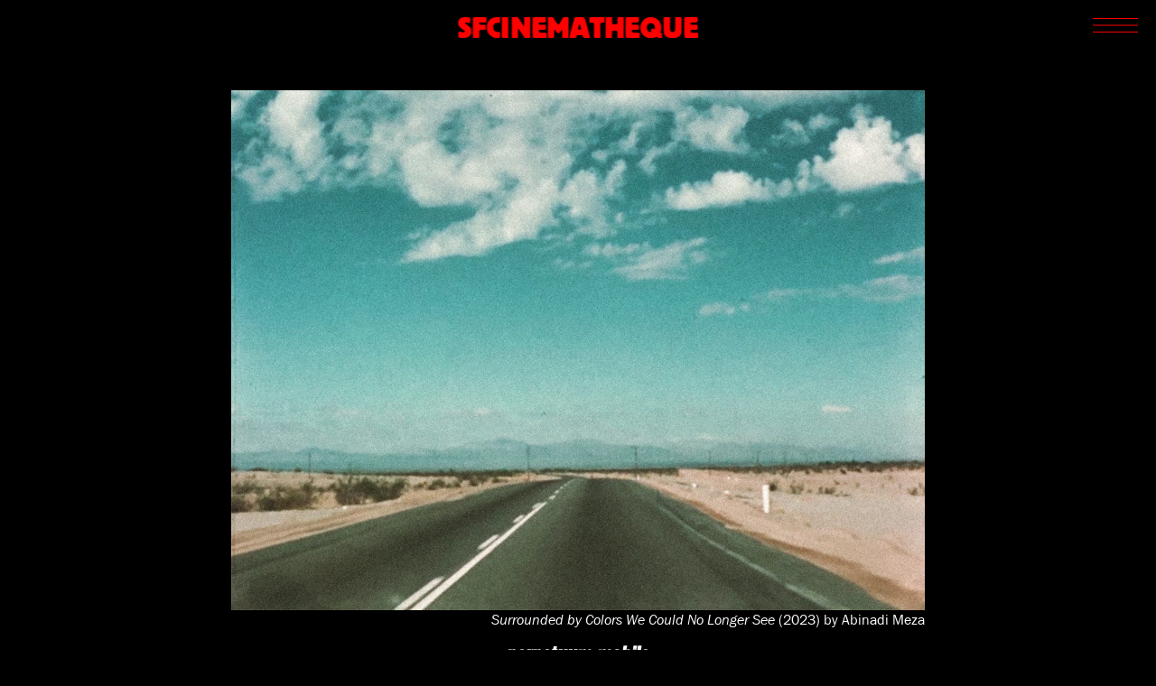

--- FILE ---
content_type: text/html; charset=UTF-8
request_url: https://www.sfcinematheque.org/screening/crossroads-2023-program-10/
body_size: 11450
content:
<!DOCTYPE html>
<html lang="en-US">

<head>
    <meta charset="UTF-8">
    <meta name="viewport" content="width=device-width,initial-scale=1.0"><!-- <link rel="shortcut icon" href="https://www.sfcinematheque.org/wp-content/themes/sfcinematheque/favicon.ico" /> -->
    <title>
		  CROSSROADS 2023 – program 10 – SFCinematheque</title>
    <meta name='robots' content='max-image-preview:large' />
	<style>img:is([sizes="auto" i], [sizes^="auto," i]) { contain-intrinsic-size: 3000px 1500px }</style>
	<link rel='dns-prefetch' href='//www.googletagmanager.com' />
<style id='classic-theme-styles-inline-css' type='text/css'>
/*! This file is auto-generated */
.wp-block-button__link{color:#fff;background-color:#32373c;border-radius:9999px;box-shadow:none;text-decoration:none;padding:calc(.667em + 2px) calc(1.333em + 2px);font-size:1.125em}.wp-block-file__button{background:#32373c;color:#fff;text-decoration:none}
</style>
<style id='global-styles-inline-css' type='text/css'>
:root{--wp--preset--aspect-ratio--square: 1;--wp--preset--aspect-ratio--4-3: 4/3;--wp--preset--aspect-ratio--3-4: 3/4;--wp--preset--aspect-ratio--3-2: 3/2;--wp--preset--aspect-ratio--2-3: 2/3;--wp--preset--aspect-ratio--16-9: 16/9;--wp--preset--aspect-ratio--9-16: 9/16;--wp--preset--color--black: #000000;--wp--preset--color--cyan-bluish-gray: #abb8c3;--wp--preset--color--white: #ffffff;--wp--preset--color--pale-pink: #f78da7;--wp--preset--color--vivid-red: #cf2e2e;--wp--preset--color--luminous-vivid-orange: #ff6900;--wp--preset--color--luminous-vivid-amber: #fcb900;--wp--preset--color--light-green-cyan: #7bdcb5;--wp--preset--color--vivid-green-cyan: #00d084;--wp--preset--color--pale-cyan-blue: #8ed1fc;--wp--preset--color--vivid-cyan-blue: #0693e3;--wp--preset--color--vivid-purple: #9b51e0;--wp--preset--gradient--vivid-cyan-blue-to-vivid-purple: linear-gradient(135deg,rgba(6,147,227,1) 0%,rgb(155,81,224) 100%);--wp--preset--gradient--light-green-cyan-to-vivid-green-cyan: linear-gradient(135deg,rgb(122,220,180) 0%,rgb(0,208,130) 100%);--wp--preset--gradient--luminous-vivid-amber-to-luminous-vivid-orange: linear-gradient(135deg,rgba(252,185,0,1) 0%,rgba(255,105,0,1) 100%);--wp--preset--gradient--luminous-vivid-orange-to-vivid-red: linear-gradient(135deg,rgba(255,105,0,1) 0%,rgb(207,46,46) 100%);--wp--preset--gradient--very-light-gray-to-cyan-bluish-gray: linear-gradient(135deg,rgb(238,238,238) 0%,rgb(169,184,195) 100%);--wp--preset--gradient--cool-to-warm-spectrum: linear-gradient(135deg,rgb(74,234,220) 0%,rgb(151,120,209) 20%,rgb(207,42,186) 40%,rgb(238,44,130) 60%,rgb(251,105,98) 80%,rgb(254,248,76) 100%);--wp--preset--gradient--blush-light-purple: linear-gradient(135deg,rgb(255,206,236) 0%,rgb(152,150,240) 100%);--wp--preset--gradient--blush-bordeaux: linear-gradient(135deg,rgb(254,205,165) 0%,rgb(254,45,45) 50%,rgb(107,0,62) 100%);--wp--preset--gradient--luminous-dusk: linear-gradient(135deg,rgb(255,203,112) 0%,rgb(199,81,192) 50%,rgb(65,88,208) 100%);--wp--preset--gradient--pale-ocean: linear-gradient(135deg,rgb(255,245,203) 0%,rgb(182,227,212) 50%,rgb(51,167,181) 100%);--wp--preset--gradient--electric-grass: linear-gradient(135deg,rgb(202,248,128) 0%,rgb(113,206,126) 100%);--wp--preset--gradient--midnight: linear-gradient(135deg,rgb(2,3,129) 0%,rgb(40,116,252) 100%);--wp--preset--font-size--small: 13px;--wp--preset--font-size--medium: 20px;--wp--preset--font-size--large: 36px;--wp--preset--font-size--x-large: 42px;--wp--preset--spacing--20: 0.44rem;--wp--preset--spacing--30: 0.67rem;--wp--preset--spacing--40: 1rem;--wp--preset--spacing--50: 1.5rem;--wp--preset--spacing--60: 2.25rem;--wp--preset--spacing--70: 3.38rem;--wp--preset--spacing--80: 5.06rem;--wp--preset--shadow--natural: 6px 6px 9px rgba(0, 0, 0, 0.2);--wp--preset--shadow--deep: 12px 12px 50px rgba(0, 0, 0, 0.4);--wp--preset--shadow--sharp: 6px 6px 0px rgba(0, 0, 0, 0.2);--wp--preset--shadow--outlined: 6px 6px 0px -3px rgba(255, 255, 255, 1), 6px 6px rgba(0, 0, 0, 1);--wp--preset--shadow--crisp: 6px 6px 0px rgba(0, 0, 0, 1);}:where(.is-layout-flex){gap: 0.5em;}:where(.is-layout-grid){gap: 0.5em;}body .is-layout-flex{display: flex;}.is-layout-flex{flex-wrap: wrap;align-items: center;}.is-layout-flex > :is(*, div){margin: 0;}body .is-layout-grid{display: grid;}.is-layout-grid > :is(*, div){margin: 0;}:where(.wp-block-columns.is-layout-flex){gap: 2em;}:where(.wp-block-columns.is-layout-grid){gap: 2em;}:where(.wp-block-post-template.is-layout-flex){gap: 1.25em;}:where(.wp-block-post-template.is-layout-grid){gap: 1.25em;}.has-black-color{color: var(--wp--preset--color--black) !important;}.has-cyan-bluish-gray-color{color: var(--wp--preset--color--cyan-bluish-gray) !important;}.has-white-color{color: var(--wp--preset--color--white) !important;}.has-pale-pink-color{color: var(--wp--preset--color--pale-pink) !important;}.has-vivid-red-color{color: var(--wp--preset--color--vivid-red) !important;}.has-luminous-vivid-orange-color{color: var(--wp--preset--color--luminous-vivid-orange) !important;}.has-luminous-vivid-amber-color{color: var(--wp--preset--color--luminous-vivid-amber) !important;}.has-light-green-cyan-color{color: var(--wp--preset--color--light-green-cyan) !important;}.has-vivid-green-cyan-color{color: var(--wp--preset--color--vivid-green-cyan) !important;}.has-pale-cyan-blue-color{color: var(--wp--preset--color--pale-cyan-blue) !important;}.has-vivid-cyan-blue-color{color: var(--wp--preset--color--vivid-cyan-blue) !important;}.has-vivid-purple-color{color: var(--wp--preset--color--vivid-purple) !important;}.has-black-background-color{background-color: var(--wp--preset--color--black) !important;}.has-cyan-bluish-gray-background-color{background-color: var(--wp--preset--color--cyan-bluish-gray) !important;}.has-white-background-color{background-color: var(--wp--preset--color--white) !important;}.has-pale-pink-background-color{background-color: var(--wp--preset--color--pale-pink) !important;}.has-vivid-red-background-color{background-color: var(--wp--preset--color--vivid-red) !important;}.has-luminous-vivid-orange-background-color{background-color: var(--wp--preset--color--luminous-vivid-orange) !important;}.has-luminous-vivid-amber-background-color{background-color: var(--wp--preset--color--luminous-vivid-amber) !important;}.has-light-green-cyan-background-color{background-color: var(--wp--preset--color--light-green-cyan) !important;}.has-vivid-green-cyan-background-color{background-color: var(--wp--preset--color--vivid-green-cyan) !important;}.has-pale-cyan-blue-background-color{background-color: var(--wp--preset--color--pale-cyan-blue) !important;}.has-vivid-cyan-blue-background-color{background-color: var(--wp--preset--color--vivid-cyan-blue) !important;}.has-vivid-purple-background-color{background-color: var(--wp--preset--color--vivid-purple) !important;}.has-black-border-color{border-color: var(--wp--preset--color--black) !important;}.has-cyan-bluish-gray-border-color{border-color: var(--wp--preset--color--cyan-bluish-gray) !important;}.has-white-border-color{border-color: var(--wp--preset--color--white) !important;}.has-pale-pink-border-color{border-color: var(--wp--preset--color--pale-pink) !important;}.has-vivid-red-border-color{border-color: var(--wp--preset--color--vivid-red) !important;}.has-luminous-vivid-orange-border-color{border-color: var(--wp--preset--color--luminous-vivid-orange) !important;}.has-luminous-vivid-amber-border-color{border-color: var(--wp--preset--color--luminous-vivid-amber) !important;}.has-light-green-cyan-border-color{border-color: var(--wp--preset--color--light-green-cyan) !important;}.has-vivid-green-cyan-border-color{border-color: var(--wp--preset--color--vivid-green-cyan) !important;}.has-pale-cyan-blue-border-color{border-color: var(--wp--preset--color--pale-cyan-blue) !important;}.has-vivid-cyan-blue-border-color{border-color: var(--wp--preset--color--vivid-cyan-blue) !important;}.has-vivid-purple-border-color{border-color: var(--wp--preset--color--vivid-purple) !important;}.has-vivid-cyan-blue-to-vivid-purple-gradient-background{background: var(--wp--preset--gradient--vivid-cyan-blue-to-vivid-purple) !important;}.has-light-green-cyan-to-vivid-green-cyan-gradient-background{background: var(--wp--preset--gradient--light-green-cyan-to-vivid-green-cyan) !important;}.has-luminous-vivid-amber-to-luminous-vivid-orange-gradient-background{background: var(--wp--preset--gradient--luminous-vivid-amber-to-luminous-vivid-orange) !important;}.has-luminous-vivid-orange-to-vivid-red-gradient-background{background: var(--wp--preset--gradient--luminous-vivid-orange-to-vivid-red) !important;}.has-very-light-gray-to-cyan-bluish-gray-gradient-background{background: var(--wp--preset--gradient--very-light-gray-to-cyan-bluish-gray) !important;}.has-cool-to-warm-spectrum-gradient-background{background: var(--wp--preset--gradient--cool-to-warm-spectrum) !important;}.has-blush-light-purple-gradient-background{background: var(--wp--preset--gradient--blush-light-purple) !important;}.has-blush-bordeaux-gradient-background{background: var(--wp--preset--gradient--blush-bordeaux) !important;}.has-luminous-dusk-gradient-background{background: var(--wp--preset--gradient--luminous-dusk) !important;}.has-pale-ocean-gradient-background{background: var(--wp--preset--gradient--pale-ocean) !important;}.has-electric-grass-gradient-background{background: var(--wp--preset--gradient--electric-grass) !important;}.has-midnight-gradient-background{background: var(--wp--preset--gradient--midnight) !important;}.has-small-font-size{font-size: var(--wp--preset--font-size--small) !important;}.has-medium-font-size{font-size: var(--wp--preset--font-size--medium) !important;}.has-large-font-size{font-size: var(--wp--preset--font-size--large) !important;}.has-x-large-font-size{font-size: var(--wp--preset--font-size--x-large) !important;}
:where(.wp-block-post-template.is-layout-flex){gap: 1.25em;}:where(.wp-block-post-template.is-layout-grid){gap: 1.25em;}
:where(.wp-block-columns.is-layout-flex){gap: 2em;}:where(.wp-block-columns.is-layout-grid){gap: 2em;}
:root :where(.wp-block-pullquote){font-size: 1.5em;line-height: 1.6;}
</style>
<style id='woocommerce-inline-inline-css' type='text/css'>
.woocommerce form .form-row .required { visibility: visible; }
</style>
<link rel='stylesheet' id='wpo_min-header-0-css' href='https://www.sfcinematheque.org/wp-content/cache/wpo-minify/1758826532/assets/wpo-minify-header-aeec6004.min.css' type='text/css' media='all' />
<link rel='stylesheet' id='wpo_min-header-1-css' href='https://www.sfcinematheque.org/wp-content/cache/wpo-minify/1758826532/assets/wpo-minify-header-eec61415.min.css' type='text/css' media='only screen and (max-width: 768px)' />
<link rel='stylesheet' id='wpo_min-header-2-css' href='https://www.sfcinematheque.org/wp-content/cache/wpo-minify/1758826532/assets/wpo-minify-header-08b72273.min.css' type='text/css' media='all' />
<script type="text/javascript" id="woocommerce-google-analytics-integration-gtag-js-after">
/* <![CDATA[ */
/* Google Analytics for WooCommerce (gtag.js) */
					window.dataLayer = window.dataLayer || [];
					function gtag(){dataLayer.push(arguments);}
					// Set up default consent state.
					for ( const mode of [{"analytics_storage":"denied","ad_storage":"denied","ad_user_data":"denied","ad_personalization":"denied","region":["AT","BE","BG","HR","CY","CZ","DK","EE","FI","FR","DE","GR","HU","IS","IE","IT","LV","LI","LT","LU","MT","NL","NO","PL","PT","RO","SK","SI","ES","SE","GB","CH"]}] || [] ) {
						gtag( "consent", "default", { "wait_for_update": 500, ...mode } );
					}
					gtag("js", new Date());
					gtag("set", "developer_id.dOGY3NW", true);
					gtag("config", "UA-31809654-1", {"track_404":true,"allow_google_signals":false,"logged_in":false,"linker":{"domains":[],"allow_incoming":false},"custom_map":{"dimension1":"logged_in"}});
/* ]]> */
</script>
<script type="text/javascript" src="https://www.sfcinematheque.org/wp-content/cache/wpo-minify/1758826532/assets/wpo-minify-header-fefc0c60.min.js" id="wpo_min-header-0-js"></script>
<script type="text/javascript" src="https://www.sfcinematheque.org/wp-content/cache/wpo-minify/1758826532/assets/wpo-minify-header-7b660e45.min.js" id="wpo_min-header-2-js"></script>
<script type="text/javascript" id="wpo_min-header-3-js-extra">
/* <![CDATA[ */
var wc_add_to_cart_params = {"ajax_url":"\/wp-admin\/admin-ajax.php","wc_ajax_url":"\/?wc-ajax=%%endpoint%%","i18n_view_cart":"View cart","cart_url":"https:\/\/www.sfcinematheque.org\/cart\/","is_cart":"","cart_redirect_after_add":"yes"};
var woocommerce_params = {"ajax_url":"\/wp-admin\/admin-ajax.php","wc_ajax_url":"\/?wc-ajax=%%endpoint%%","i18n_password_show":"Show password","i18n_password_hide":"Hide password"};
/* ]]> */
</script>
<script type="text/javascript" src="https://www.sfcinematheque.org/wp-content/cache/wpo-minify/1758826532/assets/wpo-minify-header-b21131ee.min.js" id="wpo_min-header-3-js" defer="defer" data-wp-strategy="defer"></script>
<script type="text/javascript" src="https://www.sfcinematheque.org/wp-content/cache/wpo-minify/1758826532/assets/wpo-minify-header-2e4a04ad.min.js" id="wpo_min-header-4-js"></script>
<link rel="https://api.w.org/" href="https://www.sfcinematheque.org/wp-json/" /><link rel="alternate" title="JSON" type="application/json" href="https://www.sfcinematheque.org/wp-json/wp/v2/screening/20012414" /><link rel="EditURI" type="application/rsd+xml" title="RSD" href="https://www.sfcinematheque.org/xmlrpc.php?rsd" />
<meta name="generator" content="WordPress 6.8.3" />
<meta name="generator" content="WooCommerce 10.2.3" />
<link rel="canonical" href="https://www.sfcinematheque.org/screening/crossroads-2023-program-10/" />
<link rel='shortlink' href='https://www.sfcinematheque.org/?p=20012414' />
<link rel="alternate" title="oEmbed (JSON)" type="application/json+oembed" href="https://www.sfcinematheque.org/wp-json/oembed/1.0/embed?url=https%3A%2F%2Fwww.sfcinematheque.org%2Fscreening%2Fcrossroads-2023-program-10%2F" />
<link rel="alternate" title="oEmbed (XML)" type="text/xml+oembed" href="https://www.sfcinematheque.org/wp-json/oembed/1.0/embed?url=https%3A%2F%2Fwww.sfcinematheque.org%2Fscreening%2Fcrossroads-2023-program-10%2F&#038;format=xml" />
	<noscript><style>.woocommerce-product-gallery{ opacity: 1 !important; }</style></noscript>
	 <script> window.addEventListener("load",function(){ var c={script:false,link:false}; function ls(s) { if(!['script','link'].includes(s)||c[s]){return;}c[s]=true; var d=document,f=d.getElementsByTagName(s)[0],j=d.createElement(s); if(s==='script'){j.async=true;j.src='https://www.sfcinematheque.org/wp-content/plugins/wp-views/vendor/toolset/blocks/public/js/frontend.js?v=1.6.16';}else{ j.rel='stylesheet';j.href='https://www.sfcinematheque.org/wp-content/plugins/wp-views/vendor/toolset/blocks/public/css/style.css?v=1.6.16';} f.parentNode.insertBefore(j, f); }; function ex(){ls('script');ls('link')} window.addEventListener("scroll", ex, {once: true}); if (('IntersectionObserver' in window) && ('IntersectionObserverEntry' in window) && ('intersectionRatio' in window.IntersectionObserverEntry.prototype)) { var i = 0, fb = document.querySelectorAll("[class^='tb-']"), o = new IntersectionObserver(es => { es.forEach(e => { o.unobserve(e.target); if (e.intersectionRatio > 0) { ex();o.disconnect();}else{ i++;if(fb.length>i){o.observe(fb[i])}} }) }); if (fb.length) { o.observe(fb[i]) } } }) </script>
	<noscript>
		<link rel="stylesheet" href="https://www.sfcinematheque.org/wp-content/plugins/wp-views/vendor/toolset/blocks/public/css/style.css">
	</noscript><link rel="icon" href="https://www.sfcinematheque.org/wp-content/uploads/2023/07/cropped-sfc-512-x-512-px-32x32.png" sizes="32x32" />
<link rel="icon" href="https://www.sfcinematheque.org/wp-content/uploads/2023/07/cropped-sfc-512-x-512-px-192x192.png" sizes="192x192" />
<link rel="apple-touch-icon" href="https://www.sfcinematheque.org/wp-content/uploads/2023/07/cropped-sfc-512-x-512-px-180x180.png" />
<meta name="msapplication-TileImage" content="https://www.sfcinematheque.org/wp-content/uploads/2023/07/cropped-sfc-512-x-512-px-270x270.png" />
</head>
	
	<!-- Google tag (gtag.js) -->
<script async src="https://www.googletagmanager.com/gtag/js?id=G-K4EEJWH9Q4"></script>
<script>
  window.dataLayer = window.dataLayer || [];
  function gtag(){dataLayer.push(arguments);}
  gtag('js', new Date());

  gtag('config', 'G-K4EEJWH9Q4');
</script>
	
	
<body class="wp-singular screening-template-default single single-screening postid-20012414 wp-theme-sfcinematheque theme-sfcinematheque woocommerce-no-js metaslider-plugin">

<a href="https://www.sfcinematheque.org"><h1 class="header">SFCINEMATHEQUE</h1></a>

<!-- <a href="https://www.sfcinematheque.org"><img src="https://www.sfcinematheque.org/wp-content/themes/sfcinematheque/img/logo1.png"  class="header"></a> -->

<div id="menu-btn">
    <svg viewBox="0 0 100 40" width="50" height="20" fill="red">
        <rect width="100" height="2"></rect>
        <rect y="15" width="100" height="2"></rect>
        <rect y="30" width="100" height="2"></rect>
    </svg>
</div>

<p id="close">X</p>

<nav class="main-menu">
    <div class="menu-main-menu-container"><ul id="menu-main-menu" class="menu"><li id="menu-item-20011762" class="menu-item menu-item-type-custom menu-item-object-custom menu-item-20011762"><a href="https://www.sfcinematheque.org/screenings/">SCREENINGS</a></li>
<li id="menu-item-20017124" class="menu-item menu-item-type-post_type menu-item-object-page menu-item-20017124"><a href="https://www.sfcinematheque.org/crossroads/crossroads-2025/">CROSSROADS</a></li>
<li id="menu-item-20017729" class="menu-item menu-item-type-custom menu-item-object-custom menu-item-20017729"><a href="https://www.sfcinematheque.org/about/sfc-archives/">ARCHIVES</a></li>
<li id="menu-item-20011738" class="menu-item menu-item-type-post_type menu-item-object-page menu-item-20011738"><a href="https://www.sfcinematheque.org/writings/">WRITINGS</a></li>
<li id="menu-item-20011764" class="menu-item menu-item-type-post_type menu-item-object-page menu-item-20011764"><a href="https://www.sfcinematheque.org/bookstore/">BOOKSTORE</a></li>
<li id="menu-item-20012054" class="menu-item menu-item-type-post_type menu-item-object-page menu-item-20012054"><a href="https://www.sfcinematheque.org/press/">PRESS</a></li>
<li id="menu-item-20011766" class="menu-item menu-item-type-custom menu-item-object-custom menu-item-20011766"><a href="https://www.sfcinematheque.org/support-sfc/">SUPPORT</a></li>
<li id="menu-item-20011765" class="menu-item menu-item-type-post_type menu-item-object-page menu-item-20011765"><a href="https://www.sfcinematheque.org/about/">ABOUT</a></li>
</ul></div>
    <div class="searchform">
        <form role="search" method="get" id="searchform" action="https://www.sfcinematheque.org">
            <input type="text" name="s" id="s" class="search" placeholder="SEARCH" onunfocus="send()">
			<input type="submit" class="search-submit" value=">"/>
        </form>
    </div>
</nav>

<script>
  function onIframeLoad(event, programTitle) {
  	let player = new Vimeo.Player(event.target);
  	new vimeoAnalytics(player, programTitle);
  }
</script>

<main class="single">        
<p style="text-align: right;"><em><img fetchpriority="high" decoding="async" class="aligncenter wp-image-20012197 size-full" src="https://www.sfcinematheque.org/wp-content/uploads/2023/07/2-HERO-USE-Surrounded-by-colors-Meza-1.jpeg" alt="" width="2000" height="1500" srcset="https://www.sfcinematheque.org/wp-content/uploads/2023/07/2-HERO-USE-Surrounded-by-colors-Meza-1.jpeg 2000w, https://www.sfcinematheque.org/wp-content/uploads/2023/07/2-HERO-USE-Surrounded-by-colors-Meza-1-300x225.jpeg 300w, https://www.sfcinematheque.org/wp-content/uploads/2023/07/2-HERO-USE-Surrounded-by-colors-Meza-1-1024x768.jpeg 1024w, https://www.sfcinematheque.org/wp-content/uploads/2023/07/2-HERO-USE-Surrounded-by-colors-Meza-1-768x576.jpeg 768w, https://www.sfcinematheque.org/wp-content/uploads/2023/07/2-HERO-USE-Surrounded-by-colors-Meza-1-1536x1152.jpeg 1536w, https://www.sfcinematheque.org/wp-content/uploads/2023/07/2-HERO-USE-Surrounded-by-colors-Meza-1-350x263.jpeg 350w, https://www.sfcinematheque.org/wp-content/uploads/2023/07/2-HERO-USE-Surrounded-by-colors-Meza-1-900x675.jpeg 900w" sizes="(max-width: 2000px) 100vw, 2000px" />Surrounded by Colors We Could No Longer See</em> (2023) by Abinadi Meza</p>
<h3 style="text-align: center;"><em>perpetuum mobile</em><br />
Sunday, September 10 | 8pm at <a href="https://grayarea.org/">Gray Area</a></h3>
<p>&nbsp;</p>
<p style="text-align: justify;"><i><span style="font-weight: 400;">Opening with two films on familial displacement and solitary inward questing, CROSSROADS 2023 concludes with notes of belief—works of visual and poetic philosophy considering repetition, change, velocity, perpetual motion, desiccated leisure and displaced labor. Time, formed from stars, acretes, flows, freezes, even stagnates and festers at the horizons of the oscillating universe. </span></i></p>
<p style="text-align: justify;"><b>SCREENING: </b><b><i>A throwing forth</i></b><span style="font-weight: 400;"> (2023) by </span><a href="https://xiao--zhang.com/"><span style="font-weight: 400;">Xiao Zhang</span></a><span style="font-weight: 400;"> (China/US); digital video, color, sound, 6 minutes. </span><b><i>Surrounded by Colors We Could No Longer See </i></b><span style="font-weight: 400;">(2023) by </span><a href="https://www.meza.work/"><span style="font-weight: 400;">Abinadi Meza</span></a><span style="font-weight: 400;"> (Mexico/US); digital video, color, sound, 5 minutes.</span><b><i> water, clock</i></b><span style="font-weight: 400;"> (2021) by Zack Parrinella (US); 16mm, b&amp;w, sound,</span> <span style="font-weight: 400;">9 minutes.</span> <b><i>let the blind lead those who can&#8217;t see</i></b><span style="font-weight: 400;"> (2023) by </span><a href="https://sebastianvaccaris.com/"><span style="font-weight: 400;">Sebastian Vaccaris</span></a><span style="font-weight: 400;"> (Australia); 16mm, color, sound, 6 minutes.</span><b><i> bigbang </i></b><span style="font-weight: 400;">(2023) by </span><a href="https://www.karissahahn.com/"><span style="font-weight: 400;">Karissa Hahn</span></a><span style="font-weight: 400;"> (US); digital video, color, sound, 3 minutes. </span><b><i>Repetitions</i></b><span style="font-weight: 400;"> (2022) by </span><a href="https://morganquaintance.com/"><span style="font-weight: 400;">Morgan Quaintance</span></a><span style="font-weight: 400;"> (UK); digital video, color, sound, 24 minutes.</span> <b><i>The Enlightenment </i></b><span style="font-weight: 400;">(2023) by </span><a href="https://www.stephaniebarber.com/"><span style="font-weight: 400;">Stephanie Barber</span></a><span style="font-weight: 400;"> (US); digital video, color, sound, 12 minutes. </span><b>TRT: 64 minutes</b></p>
<p style="text-align: left;">program community partner: <a href="https://www.bavc.org/">BAVC Media (Bay Area Video Coalition)</a></p>
<p><a href="https://www.bavc.org/"><img decoding="async" class="alignleft wp-image-20012614" src="https://www.sfcinematheque.org/wp-content/uploads/2023/08/bavc_w.png" alt="" width="276" height="147" /></a></p>
<hr />
<h3 style="text-align: center;"><a href="https://tickets.grayarea.org/events/0189d358-a2f8-9a91-7bf0-6aa8e125c36b">PROGRAM TICKETS</a></h3>
<p style="text-align: center;">$12 General/$10 <a href="https://www.flipcause.com/secure/cause_pdetails/MTQwNDE0">Cinematheque Members</a>, <a href="https://grayarea.org/">Gray Area Members</a> &amp; students (with ID)</p>
<h3 style="text-align: center;"><a href="https://tickets.grayarea.org/events/0189d235-f364-971a-fbcd-570a0dbd4d6d">FESTIVAL PASSES</a></h3>
<p style="text-align: center;">$110 General/$88 <a href="https://www.flipcause.com/secure/cause_pdetails/MTQwNDE0">Cinematheque Members</a>, <a href="https://grayarea.org/">Gray Area Members</a> &amp; students (with ID)</p>
<p style="text-align: center;"><strong><b><a href="https://www.sfcinematheque.org/screening/crossroads-2023-program-9/">←</a>   </b></strong><strong><a href="https://www.sfcinematheque.org/screening/crossroads-2023-program-1/">1</a>   <a href="https://www.sfcinematheque.org/screening/crossroads-2023-program-2/">2</a>   <a href="https://www.sfcinematheque.org/screening/crossroads-2023-program-3/">3</a>   <a href="https://www.sfcinematheque.org/screening/crossroads-2023-program-4/">4</a>   <a href="https://www.sfcinematheque.org/screening/crossroads-2023-program-5/">5</a>   <a href="https://www.sfcinematheque.org/screening/crossroads-2023-program-6/">6</a>   <a href="https://www.sfcinematheque.org/screening/crossroads-2023-program-7/">7</a>   <a href="https://www.sfcinematheque.org/screening/crossroads-2023-program-8/">8</a>   <a href="https://www.sfcinematheque.org/screening/crossroads-2023-program-9/">9</a>   <a href="https://www.sfcinematheque.org/screening/crossroads-2023-program-10/">10</a></strong><br />
<strong><a href="https://www.sfcinematheque.org/crossroads/crossroads-2023/">CROSSROADS 2023</a></strong></p>
<hr />
<p style="text-align: center;">


<!-- START video-program -->
<div class="video-program">
			            	<div class="video-wrapper">
				<div class="video">
																														 										    <img class="video-still" src="https://www.sfcinematheque.org/wp-content/uploads/2023/08/1-USE-A-throwing-forth-Zhang-1-768x576.jpg" alt="" />
											
																														</div>
					<div class="video-description">
					  	<p class="archive-title">A throwing forth (2023) by Xiao Zhang</p>

					  	 
					  	<p style="text-align: justify;"><span style="font-weight: 400;">A time remnant inhabits a personal space with a secret, private, unspoken word of one’s being. Sliding planes of window and time, throwing drifts of the inner and the outer self, the film seeks in the interval of memory for a transitory reunion with my family. (Xiao Zhang) </span><b><i>bay area premiere</i></b></p>
					</div>
				</div>
			

	            	<div class="video-wrapper">
				<div class="video">
																														 										    <img class="video-still" src="https://www.sfcinematheque.org/wp-content/uploads/2023/08/2-USE-Surrounded-by-colors-Meza-2.jpeg" alt="" />
											
																														</div>
					<div class="video-description">
					  	<p class="archive-title">Surrounded by Colors We Could No Longer See (2023) by Abinadi Meza</p>

					  	 
					  	<p style="text-align: justify;"><span style="font-weight: 400;">A passage through landscape, surfaces, the desert and night. This experimental short film is a flowing dreamscape of textures, fragments, images and afterimages—a terrain of memory that is corporeal as well as optical. This diaristic personal film moves through the spaces of the filmmaker&#8217;s diasporic family history, where the desert is a collection zone for scattered pieces. (Abinadi Meza) </span><b><i>US premiere</i></b></p>
					</div>
				</div>
			

	            	<div class="video-wrapper">
				<div class="video">
																														 										    <img class="video-still" src="https://www.sfcinematheque.org/wp-content/uploads/2023/08/3-USE-water-clock-Parrinella-3-768x577.jpg" alt="" />
											
																														</div>
					<div class="video-description">
					  	<p class="archive-title">water, clock (2021) by Zack Parrinella</p>

					  	 
					  	<p style="text-align: justify;"><i><span style="font-weight: 400;">water, clock </span></i><span style="font-weight: 400;">is an interpretation of the velocity of our modern world. Through layering of images, sounds and text, the film explores how rapidly human society has been moving for the last century plus. Industry, building, and “progress” of humankind onto newer and newer frontiers of innovation never cease. At least, if anything we can seek some beauty within the absurdity of all the perpetual movement constantly surrounding us. (Zack Parrinella)</span></p>
					</div>
				</div>
			

	            	<div class="video-wrapper">
				<div class="video">
																														 										    <img class="video-still" src="https://www.sfcinematheque.org/wp-content/uploads/2023/08/4-USE-Let-the-blind-lead-Vaccaris-1-768x576.jpg" alt="" />
											
																														</div>
					<div class="video-description">
					  	<p class="archive-title">Let the blind lead those who can't see (2023) by Sebastian Vaccaris</p>

					  	 
					  	<p style="text-align: justify;"><span style="font-weight: 400;">A blind man in a dark room melts into celluloid, feeling with his hands the messy layers of processed reality. Consisting of four different processing methods, a triple pack of film types and post massaged via hands passed through algorithms. (Sebastian Vaccaris) </span><b><i>north american premiere</i></b></p>
					</div>
				</div>
			

	            	<div class="video-wrapper">
				<div class="video">
																														 										    <img class="video-still" src="https://www.sfcinematheque.org/wp-content/uploads/2023/08/5-USE-bigbang-Hahn-1-768x561.png" alt="" />
											
																														</div>
					<div class="video-description">
					  	<p class="archive-title">bigbang (2023) by Karissa Hahn</p>

					  	 
					  	<p style="text-align: justify;"><span style="font-weight: 400;">a distraction of simple thoughts while waiting on hold and aging. (Karissa Hahn) </span><b><i>bay area premiere</i></b></p>
					</div>
				</div>
			

	            	<div class="video-wrapper">
				<div class="video">
																														 										    <img class="video-still" src="https://www.sfcinematheque.org/wp-content/uploads/2023/08/6-Repetitions-Quaintance-2-768x432.jpeg" alt="" />
											
																														</div>
					<div class="video-description">
					  	<p class="archive-title">Repetitions (2022) by Morgan Quaintance</p>

					  	 
					  	<p style="text-align: justify;"><span style="font-weight: 400;">An exercise in observing repetition, following patterns and deciphering loops. Drawing focus through the lull of recurring images and repeating sounds, a clearer image emerges of industrialised labour and the vulnerable bodies of those performing it. This film finds a rhythm, much like a machine, to manifest the misgivings of the working class. (Cristina Kolozsvary-Kiss, International Film Festival Rotterdam)</span></p>
					</div>
				</div>
			

	            	<div class="video-wrapper">
				<div class="video">
																														 										    <img class="video-still" src="https://www.sfcinematheque.org/wp-content/uploads/2023/08/7-USE-The-Enlightment-Barber-2-768x576.png" alt="" />
											
																														</div>
					<div class="video-description">
					  	<p class="archive-title">The Enlightenment (2023) by Stephanie Barber</p>

					  	 
					  	<p style="text-align: justify;"><span style="font-weight: 400;">Listing dangerously into poetry, philosophy and sound art, Barber&#8217;s </span><i><span style="font-weight: 400;">The Enlightenment</span></i><span style="font-weight: 400;"> finds Yon and Payola in a Victorian conservatory. They are companionable, disoriented and petulant—they whip wildly through these disembodied states. Payola reads an excerpt of their considerable tome on the Age of Enlightenment to Yon. Payola&#8217;s research, and presentation of this research, is a purposeful affront to empirical data, the scientific method and other enlightenment ideals, while reveling in the desire for the revolution and intellectual expansion those thinkers championed. The concepts are undermined by the form and register of their delivery OR the concepts are strengthened by the poetry through which they are presented. (Stephanie Barber) </span><b><i>bay area</i></b> <b><i>premiere</i></b></p>
					</div>
				</div>
			

	    	</div>
<!-- END video-program -->


	<div class="video-program-additional-info">
		<p style="text-align: justify;"><img loading="lazy" decoding="async" class="aligncenter wp-image-20012412 size-full" src="https://www.sfcinematheque.org/wp-content/uploads/2023/08/1-A-throwing-forth-Zhang-Portrait.jpg" alt="" width="2048" height="1580" srcset="https://www.sfcinematheque.org/wp-content/uploads/2023/08/1-A-throwing-forth-Zhang-Portrait.jpg 2048w, https://www.sfcinematheque.org/wp-content/uploads/2023/08/1-A-throwing-forth-Zhang-Portrait-300x231.jpg 300w, https://www.sfcinematheque.org/wp-content/uploads/2023/08/1-A-throwing-forth-Zhang-Portrait-1024x790.jpg 1024w, https://www.sfcinematheque.org/wp-content/uploads/2023/08/1-A-throwing-forth-Zhang-Portrait-768x593.jpg 768w, https://www.sfcinematheque.org/wp-content/uploads/2023/08/1-A-throwing-forth-Zhang-Portrait-1536x1185.jpg 1536w, https://www.sfcinematheque.org/wp-content/uploads/2023/08/1-A-throwing-forth-Zhang-Portrait-350x270.jpg 350w, https://www.sfcinematheque.org/wp-content/uploads/2023/08/1-A-throwing-forth-Zhang-Portrait-900x694.jpg 900w" sizes="auto, (max-width: 2048px) 100vw, 2048px" /><a href="https://xiao--zhang.com/"><b>Xiao Zhang</b></a><span style="font-weight: 400;"> (China/US) is an artist-filmmaker from China, currently living in Los Angeles. Her practice centers on personal poetics which derives from cross-generation memory and diaristic approaches. It continues by employing methods drawn from handcrafted celluloid film and expanded cinema. Her work often offers a complex fluctuation between material reality and subjective experience. She received her BFA at Beijing Film Academy in 2020 and holds an MFA in Program in Film/Video at CalArts.</span></p>
<p style="text-align: justify;"><img loading="lazy" decoding="async" class="aligncenter wp-image-20012415 size-full" src="https://www.sfcinematheque.org/wp-content/uploads/2023/08/2-Surrounded-by-colors-Meza-Portrait.jpg" alt="" width="1920" height="1858" srcset="https://www.sfcinematheque.org/wp-content/uploads/2023/08/2-Surrounded-by-colors-Meza-Portrait.jpg 1920w, https://www.sfcinematheque.org/wp-content/uploads/2023/08/2-Surrounded-by-colors-Meza-Portrait-300x290.jpg 300w, https://www.sfcinematheque.org/wp-content/uploads/2023/08/2-Surrounded-by-colors-Meza-Portrait-1024x991.jpg 1024w, https://www.sfcinematheque.org/wp-content/uploads/2023/08/2-Surrounded-by-colors-Meza-Portrait-768x743.jpg 768w, https://www.sfcinematheque.org/wp-content/uploads/2023/08/2-Surrounded-by-colors-Meza-Portrait-1536x1486.jpg 1536w, https://www.sfcinematheque.org/wp-content/uploads/2023/08/2-Surrounded-by-colors-Meza-Portrait-350x339.jpg 350w, https://www.sfcinematheque.org/wp-content/uploads/2023/08/2-Surrounded-by-colors-Meza-Portrait-900x871.jpg 900w" sizes="auto, (max-width: 1920px) 100vw, 1920px" /><a href="https://www.meza.work/"><b>Abinadi Meza</b></a> <span style="font-weight: 400;">(Mexico/US) is a sound artist and experimental filmmaker based in Austin TX. He studied art, creative writing and architecture; he primarily makes film/video, sound art and live performances. Meza&#8217;s works seek to create “other spaces: for viewers or listeners to inhabit, with a focus on transformation and poetics.</span></p>
<p style="text-align: justify;"><b><img loading="lazy" decoding="async" class="aligncenter wp-image-20012418 size-full" src="https://www.sfcinematheque.org/wp-content/uploads/2023/08/3-water-clock-Parrinella-Portrait.jpg" alt="" width="1880" height="1834" srcset="https://www.sfcinematheque.org/wp-content/uploads/2023/08/3-water-clock-Parrinella-Portrait.jpg 1880w, https://www.sfcinematheque.org/wp-content/uploads/2023/08/3-water-clock-Parrinella-Portrait-300x293.jpg 300w, https://www.sfcinematheque.org/wp-content/uploads/2023/08/3-water-clock-Parrinella-Portrait-1024x999.jpg 1024w, https://www.sfcinematheque.org/wp-content/uploads/2023/08/3-water-clock-Parrinella-Portrait-768x749.jpg 768w, https://www.sfcinematheque.org/wp-content/uploads/2023/08/3-water-clock-Parrinella-Portrait-1536x1498.jpg 1536w, https://www.sfcinematheque.org/wp-content/uploads/2023/08/3-water-clock-Parrinella-Portrait-350x341.jpg 350w, https://www.sfcinematheque.org/wp-content/uploads/2023/08/3-water-clock-Parrinella-Portrait-900x878.jpg 900w" sizes="auto, (max-width: 1880px) 100vw, 1880px" />Zack Parrinella </b><span style="font-weight: 400;">(US) is a filmmaker based in Oakland. His work often centers around dissonance and decay, sometimes more lighthearted and sometimes more anxious.</span></p>
<p style="text-align: justify;"><img loading="lazy" decoding="async" class="aligncenter wp-image-20012419 size-full" src="https://www.sfcinematheque.org/wp-content/uploads/2023/08/4-Let-the-blind-lead-Vaccaris-Portrait.jpg" alt="" width="1480" height="1036" srcset="https://www.sfcinematheque.org/wp-content/uploads/2023/08/4-Let-the-blind-lead-Vaccaris-Portrait.jpg 1480w, https://www.sfcinematheque.org/wp-content/uploads/2023/08/4-Let-the-blind-lead-Vaccaris-Portrait-300x210.jpg 300w, https://www.sfcinematheque.org/wp-content/uploads/2023/08/4-Let-the-blind-lead-Vaccaris-Portrait-1024x717.jpg 1024w, https://www.sfcinematheque.org/wp-content/uploads/2023/08/4-Let-the-blind-lead-Vaccaris-Portrait-768x538.jpg 768w, https://www.sfcinematheque.org/wp-content/uploads/2023/08/4-Let-the-blind-lead-Vaccaris-Portrait-350x245.jpg 350w, https://www.sfcinematheque.org/wp-content/uploads/2023/08/4-Let-the-blind-lead-Vaccaris-Portrait-900x630.jpg 900w" sizes="auto, (max-width: 1480px) 100vw, 1480px" /><a href="https://sebastianvaccaris.com/"><b>Sebastian Vaccaris</b></a><span style="font-weight: 400;"> (Australia) is originally from Chile and is currently based in Melbourne, Australia. He works with his hands and experiments with celluloid and poetry.</span></p>
<p style="text-align: justify;"><img loading="lazy" decoding="async" class="aligncenter wp-image-20012421 size-full" src="https://www.sfcinematheque.org/wp-content/uploads/2023/08/5-bigbang-Hahn-Portrait-scaled.jpeg" alt="" width="2403" height="2560" srcset="https://www.sfcinematheque.org/wp-content/uploads/2023/08/5-bigbang-Hahn-Portrait-scaled.jpeg 2403w, https://www.sfcinematheque.org/wp-content/uploads/2023/08/5-bigbang-Hahn-Portrait-282x300.jpeg 282w, https://www.sfcinematheque.org/wp-content/uploads/2023/08/5-bigbang-Hahn-Portrait-961x1024.jpeg 961w, https://www.sfcinematheque.org/wp-content/uploads/2023/08/5-bigbang-Hahn-Portrait-768x818.jpeg 768w, https://www.sfcinematheque.org/wp-content/uploads/2023/08/5-bigbang-Hahn-Portrait-1442x1536.jpeg 1442w, https://www.sfcinematheque.org/wp-content/uploads/2023/08/5-bigbang-Hahn-Portrait-1922x2048.jpeg 1922w, https://www.sfcinematheque.org/wp-content/uploads/2023/08/5-bigbang-Hahn-Portrait-350x373.jpeg 350w, https://www.sfcinematheque.org/wp-content/uploads/2023/08/5-bigbang-Hahn-Portrait-900x959.jpeg 900w" sizes="auto, (max-width: 2403px) 100vw, 2403px" /><a href="https://www.karissahahn.com/"><b>Karissa Hahn</b></a><span style="font-weight: 400;"> (US) is an filmmaker/librarian based in Los Angeles. Hahn has shown work in various cinemas, galleries and institutions such as the New York Film Festival/Projections, TIFF/Wavelengths, MoMA, CROSSROADS, the International Film Festival Rotterdam, Ann Arbor Film Festival and Anthology Film Archives, among other venues.</span></p>
<p style="text-align: justify;"><img loading="lazy" decoding="async" class="aligncenter wp-image-20010421 size-full" src="https://www.sfcinematheque.org/wp-content/uploads/2022/07/5-missingtime-Quaintance-portrait_.jpeg" alt="" width="948" height="948" srcset="https://www.sfcinematheque.org/wp-content/uploads/2022/07/5-missingtime-Quaintance-portrait_.jpeg 948w, https://www.sfcinematheque.org/wp-content/uploads/2022/07/5-missingtime-Quaintance-portrait_-350x350.jpeg 350w, https://www.sfcinematheque.org/wp-content/uploads/2022/07/5-missingtime-Quaintance-portrait_-100x100.jpeg 100w, https://www.sfcinematheque.org/wp-content/uploads/2022/07/5-missingtime-Quaintance-portrait_-900x900.jpeg 900w, https://www.sfcinematheque.org/wp-content/uploads/2022/07/5-missingtime-Quaintance-portrait_-300x300.jpeg 300w, https://www.sfcinematheque.org/wp-content/uploads/2022/07/5-missingtime-Quaintance-portrait_-768x768.jpeg 768w" sizes="auto, (max-width: 948px) 100vw, 948px" /><a href="https://morganquaintance.com/"><b>Morgan Quaintance</b></a><span style="font-weight: 400;"> (UK) is a London-based artist and writer. His moving image work has been shown and exhibited widely at festivals and institutions including MOMA, New York; the McEvoy Foundation for the Arts, San Francisco; Konsthall C, Sweden; David Dale, Glasgow; European Media Art Festival, Germany; Alchemy Film and Arts Festival, Scotland; Images Festival, Toronto; International Film Festival Rotterdam and Third Horizon Film Festival, Miami. Over the past ten years, his critically incisive writings on contemporary art, aesthetics and their socio-political contexts, have featured in publications including Art Monthly, The Wire and The Guardian and helped shape the landscape of discourse and debate in the UK.</span></p>
<p style="text-align: justify;"><img loading="lazy" decoding="async" class="aligncenter wp-image-20012424 size-full" src="https://www.sfcinematheque.org/wp-content/uploads/2023/08/7-The-Enlightment-Barber-Portrait.jpeg" alt="" width="1310" height="1298" srcset="https://www.sfcinematheque.org/wp-content/uploads/2023/08/7-The-Enlightment-Barber-Portrait.jpeg 1310w, https://www.sfcinematheque.org/wp-content/uploads/2023/08/7-The-Enlightment-Barber-Portrait-300x297.jpeg 300w, https://www.sfcinematheque.org/wp-content/uploads/2023/08/7-The-Enlightment-Barber-Portrait-1024x1015.jpeg 1024w, https://www.sfcinematheque.org/wp-content/uploads/2023/08/7-The-Enlightment-Barber-Portrait-768x761.jpeg 768w, https://www.sfcinematheque.org/wp-content/uploads/2023/08/7-The-Enlightment-Barber-Portrait-350x347.jpeg 350w, https://www.sfcinematheque.org/wp-content/uploads/2023/08/7-The-Enlightment-Barber-Portrait-900x892.jpeg 900w, https://www.sfcinematheque.org/wp-content/uploads/2023/08/7-The-Enlightment-Barber-Portrait-100x100.jpeg 100w" sizes="auto, (max-width: 1310px) 100vw, 1310px" /><a href="https://www.stephaniebarber.com/"><b>Stephanie Barber</b></a><span style="font-weight: 400;"> (US) is a multidisciplinary artist whose work has been focused on an expanded poetics resulting in the creation of films, books, installations and songs. This work sits between cinema and literature, science and spirituality, philosophy and comedy and manifests as a corpus that moves beyond allegiance to media and works hard at defying classification. Her work is shared consistently around the world.</span></p>

	</div>


</main>
<footer>
	<div>
		<p><a href="/">San Francisco Cinematheque</a></p>
		<p><a href="mailto:sfc@sfcinematheque.org">sfc@sfcinematheque.org</a></p>
		<p><a href="https://us8.list-manage.com/subscribe?u=e83cf6551de4c56a967b7aede&id=855cc2934a" target="_blank">Join our mailing list</a></p>
		<p class="icons">
			<a href="https://www.instagram.com/sfcinematheque/" target="_blank"></a>
			<a href="https://www.facebook.com/sanfranciscocinematheque" target="_blank"></a>
			<a href="https://twitter.com/SFCinematheque" target="_blank"></a>
			<a href="http://vimeo.com/user10981177/" target="_blank"></a>
		</p>
	</div>
<!-- 	<div>
		<p><a href="/screenings">Screenings</a></p>
		<p><a href="/crossroads">CROSSROADS</a></p>
		<p><a href="/online-archives">Archive</a></p>
		<p><a href="/writings">Writings</a></p>
	</div>
	<div>
		<p><a href="/shop">Bookstore</a></p>
		<p><a href="/press">Press</a></p>
		<p><a href="/about">About</a></p>
		<p><a href="https://www.flipcause.com/secure/cause_pdetails/MTM4OTA1" target="_blank">Support</a></p>
	</div> -->

	<div class="menu-footer-menu-container"><ul id="menu-footer-menu" class="menu"><li id="menu-item-20013039" class="menu-item menu-item-type-custom menu-item-object-custom menu-item-20013039"><a href="https://www.sfcinematheque.org/screenings/">Screenings</a></li>
<li id="menu-item-20017123" class="menu-item menu-item-type-post_type menu-item-object-page menu-item-20017123"><a href="https://www.sfcinematheque.org/crossroads/crossroads-2025/">CROSSROADS</a></li>
<li id="menu-item-20017708" class="menu-item menu-item-type-custom menu-item-object-custom menu-item-20017708"><a href="https://www.sfcinematheque.org/about/sfc-archives/">Archives</a></li>
<li id="menu-item-20013041" class="menu-item menu-item-type-post_type menu-item-object-page menu-item-20013041"><a href="https://www.sfcinematheque.org/writings/">Writings</a></li>
<li id="menu-item-20013048" class="menu-item menu-item-type-post_type menu-item-object-page menu-item-20013048"><a href="https://www.sfcinematheque.org/bookstore/">Bookstore</a></li>
<li id="menu-item-20013044" class="menu-item menu-item-type-post_type menu-item-object-page menu-item-20013044"><a href="https://www.sfcinematheque.org/press/">Press</a></li>
<li id="menu-item-20013045" class="menu-item menu-item-type-post_type menu-item-object-page menu-item-20013045"><a href="https://www.sfcinematheque.org/about/">About</a></li>
<li id="menu-item-20013046" class="menu-item menu-item-type-custom menu-item-object-custom menu-item-20013046"><a href="https://www.sfcinematheque.org/support-sfc/">Support</a></li>
</ul></div>
</footer>


<script type="speculationrules">
{"prefetch":[{"source":"document","where":{"and":[{"href_matches":"\/*"},{"not":{"href_matches":["\/wp-*.php","\/wp-admin\/*","\/wp-content\/uploads\/*","\/wp-content\/*","\/wp-content\/plugins\/*","\/wp-content\/themes\/sfcinematheque\/*","\/*\\?(.+)"]}},{"not":{"selector_matches":"a[rel~=\"nofollow\"]"}},{"not":{"selector_matches":".no-prefetch, .no-prefetch a"}}]},"eagerness":"conservative"}]}
</script>
	<script type='text/javascript'>
		(function () {
			var c = document.body.className;
			c = c.replace(/woocommerce-no-js/, 'woocommerce-js');
			document.body.className = c;
		})();
	</script>
	<link rel='stylesheet' id='wpo_min-footer-0-css' href='https://www.sfcinematheque.org/wp-content/cache/wpo-minify/1758826532/assets/wpo-minify-footer-17a01092.min.css' type='text/css' media='all' />
<script type="text/javascript" id="woocommerce-google-analytics-integration-data-js-after">
/* <![CDATA[ */
window.ga4w = { data: {"cart":{"items":[],"coupons":[],"totals":{"currency_code":"USD","total_price":0,"currency_minor_unit":2}}}, settings: {"tracker_function_name":"gtag","events":["purchase","add_to_cart","remove_from_cart","view_item_list","select_content","view_item","begin_checkout"],"identifier":null} }; document.dispatchEvent(new Event("ga4w:ready"));
/* ]]> */
</script>
<script type="text/javascript" src="https://www.sfcinematheque.org/wp-content/cache/wpo-minify/1758826532/assets/wpo-minify-footer-c87a099b.min.js" id="wpo_min-footer-0-js"></script>
<script type="text/javascript" src="https://www.googletagmanager.com/gtag/js?id=UA-31809654-1" id="google-tag-manager-js" data-wp-strategy="async"></script>
<script type="text/javascript" id="wpo_min-footer-2-js-extra">
/* <![CDATA[ */
var wc_order_attribution = {"params":{"lifetime":1.0e-5,"session":30,"base64":false,"ajaxurl":"https:\/\/www.sfcinematheque.org\/wp-admin\/admin-ajax.php","prefix":"wc_order_attribution_","allowTracking":true},"fields":{"source_type":"current.typ","referrer":"current_add.rf","utm_campaign":"current.cmp","utm_source":"current.src","utm_medium":"current.mdm","utm_content":"current.cnt","utm_id":"current.id","utm_term":"current.trm","utm_source_platform":"current.plt","utm_creative_format":"current.fmt","utm_marketing_tactic":"current.tct","session_entry":"current_add.ep","session_start_time":"current_add.fd","session_pages":"session.pgs","session_count":"udata.vst","user_agent":"udata.uag"}};
/* ]]> */
</script>
<script type="text/javascript" src="https://www.sfcinematheque.org/wp-content/cache/wpo-minify/1758826532/assets/wpo-minify-footer-48e32b76.min.js" id="wpo_min-footer-2-js"></script>
</body>
</html>
